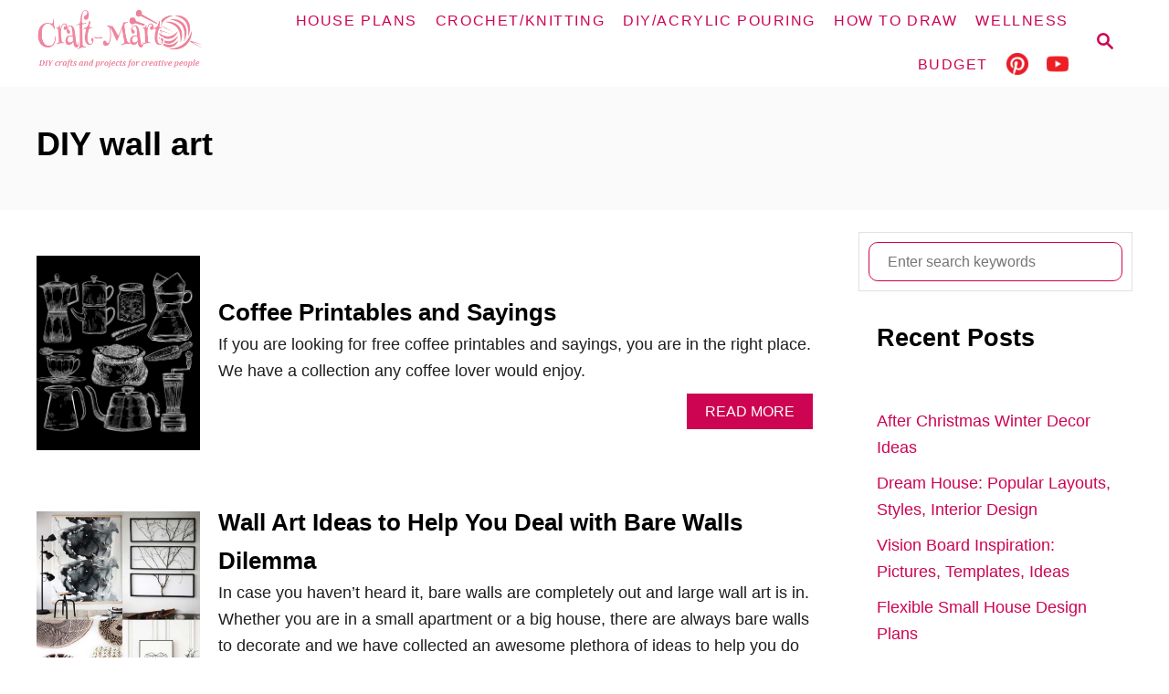

--- FILE ---
content_type: text/html; charset=UTF-8
request_url: https://craft-mart.com/tag/diy-wall-art/
body_size: 13575
content:
<!DOCTYPE html><html lang="en-US">
	<head>
				<meta charset="UTF-8">
		<meta name="viewport" content="width=device-width, initial-scale=1.0">
		<meta http-equiv="X-UA-Compatible" content="ie=edge">
		<meta name='robots' content='index, follow, max-image-preview:large, max-snippet:-1, max-video-preview:-1' />
	<style>img:is([sizes="auto" i], [sizes^="auto," i]) { contain-intrinsic-size: 3000px 1500px }</style>
	
	<!-- This site is optimized with the Yoast SEO plugin v26.7 - https://yoast.com/wordpress/plugins/seo/ -->
	<title>DIY wall art Archives - Craft-Mart</title>
	<link rel="canonical" href="https://craft-mart.com/tag/diy-wall-art/" />
	<meta property="og:locale" content="en_US" />
	<meta property="og:type" content="article" />
	<meta property="og:title" content="DIY wall art Archives - Craft-Mart" />
	<meta property="og:url" content="https://craft-mart.com/tag/diy-wall-art/" />
	<meta property="og:site_name" content="Craft-Mart" />
	<meta name="twitter:card" content="summary_large_image" />
	<script type="application/ld+json" class="yoast-schema-graph">{"@context":"https://schema.org","@graph":[{"@type":"CollectionPage","@id":"https://craft-mart.com/tag/diy-wall-art/","url":"https://craft-mart.com/tag/diy-wall-art/","name":"DIY wall art Archives - Craft-Mart","isPartOf":{"@id":"https://craft-mart.com/#website"},"primaryImageOfPage":{"@id":"https://craft-mart.com/tag/diy-wall-art/#primaryimage"},"image":{"@id":"https://craft-mart.com/tag/diy-wall-art/#primaryimage"},"thumbnailUrl":"https://craft-mart.com/wp-content/uploads/2023/02/FI_274_COFFEE_PRINTABLES.jpg","breadcrumb":{"@id":"https://craft-mart.com/tag/diy-wall-art/#breadcrumb"},"inLanguage":"en-US"},{"@type":"ImageObject","inLanguage":"en-US","@id":"https://craft-mart.com/tag/diy-wall-art/#primaryimage","url":"https://craft-mart.com/wp-content/uploads/2023/02/FI_274_COFFEE_PRINTABLES.jpg","contentUrl":"https://craft-mart.com/wp-content/uploads/2023/02/FI_274_COFFEE_PRINTABLES.jpg","width":1000,"height":1192,"caption":"coffee printables and sayings"},{"@type":"BreadcrumbList","@id":"https://craft-mart.com/tag/diy-wall-art/#breadcrumb","itemListElement":[{"@type":"ListItem","position":1,"name":"Home","item":"https://craft-mart.com/"},{"@type":"ListItem","position":2,"name":"DIY wall art"}]},{"@type":"WebSite","@id":"https://craft-mart.com/#website","url":"https://craft-mart.com/","name":"Craft-Mart","description":"diy crafts and projects for creative people","potentialAction":[{"@type":"SearchAction","target":{"@type":"EntryPoint","urlTemplate":"https://craft-mart.com/?s={search_term_string}"},"query-input":{"@type":"PropertyValueSpecification","valueRequired":true,"valueName":"search_term_string"}}],"inLanguage":"en-US"}]}</script>
	<!-- / Yoast SEO plugin. -->


<link rel='dns-prefetch' href='//scripts.mediavine.com' />
<link rel='dns-prefetch' href='//www.googletagmanager.com' />
<link rel="alternate" type="application/rss+xml" title="Craft-Mart &raquo; Feed" href="https://craft-mart.com/feed/" />
<link rel="alternate" type="application/rss+xml" title="Craft-Mart &raquo; Comments Feed" href="https://craft-mart.com/comments/feed/" />
<link rel="alternate" type="application/rss+xml" title="Craft-Mart &raquo; DIY wall art Tag Feed" href="https://craft-mart.com/tag/diy-wall-art/feed/" />
<style type="text/css" id="mv-trellis-custom-css">:root{--mv-trellis-color-link:var(--mv-trellis-color-primary);--mv-trellis-color-link-hover:var(--mv-trellis-color-secondary);--mv-trellis-font-body:system,BlinkMacSystemFont,-apple-system,".SFNSText-Regular","San Francisco","Roboto","Segoe UI","Helvetica Neue","Lucida Grande",sans-serif;--mv-trellis-font-heading:system,BlinkMacSystemFont,-apple-system,".SFNSText-Regular","San Francisco","Roboto","Segoe UI","Helvetica Neue","Lucida Grande",sans-serif;--mv-trellis-font-size-ex-sm:0.750375rem;--mv-trellis-font-size-sm:0.984375rem;--mv-trellis-font-size:1.125rem;--mv-trellis-font-size-lg:1.265625rem;--mv-trellis-color-primary:#Cd0451;--mv-trellis-color-secondary:#F72f7c;--mv-trellis-max-logo-size:75px;--mv-trellis-gutter-small:10px;--mv-trellis-gutter:20px;--mv-trellis-gutter-double:40px;--mv-trellis-gutter-large:50px;--mv-trellis-color-background-accent:#fafafa;--mv-trellis-h1-font-color:#000000;--mv-trellis-h1-font-size:2.25rem;}</style><link rel='stylesheet' id='wp-block-library-css' href='https://craft-mart.com/wp-includes/css/dist/block-library/style.min.css?ver=6.8.3' type='text/css' media='all' />
<style id='classic-theme-styles-inline-css' type='text/css'>
/*! This file is auto-generated */
.wp-block-button__link{color:#fff;background-color:#32373c;border-radius:9999px;box-shadow:none;text-decoration:none;padding:calc(.667em + 2px) calc(1.333em + 2px);font-size:1.125em}.wp-block-file__button{background:#32373c;color:#fff;text-decoration:none}
</style>
<style id='social-pug-action-button-style-inline-css' type='text/css'>
.dpsp-action-buttons{align-items:stretch!important;display:flex;flex-wrap:wrap;gap:var(--wp--style--block-gap,.5em)}.dpsp-action-button__link{align-items:center;display:inline-flex!important;flex-wrap:wrap;gap:.5em;justify-content:center;text-decoration:none}.dpsp-action-button{margin-block-start:0!important}.dpsp-action-button__icon svg{height:100%;width:100%;fill:currentColor;display:block;overflow:visible}.dpsp-action-button__icon{align-items:center;display:inline-flex!important;flex-shrink:0;flex:0 0 auto;height:32px;justify-content:center;line-height:1;transform:scale(75%);vertical-align:middle;width:32px}.dpsp-action-button__label{word-break:normal!important}.dpsp-action-button.is-style-outline .wp-block-button__link{background:#0000 none;border:1px solid;color:currentColor;padding:calc(1rem - 1px) calc(2.25rem - 1px)}.dpsp-action-button.wp-block-button__width-33{width:calc(33.33333% - var(--wp--style--block-gap, .5em)*2/3)}.dpsp-action-button.wp-block-button__width-66{width:calc(66% - var(--wp--style--block-gap, .5em)*.5)}.dpsp-action-button.wp-block-button__width-100,.dpsp-action-button.wp-block-button__width-100 a{width:100%!important}@media screen and (max-width:480px){.dpsp-action-button.wp-block-button__mobile-width-25{flex-basis:auto!important;width:calc(25% - var(--wp--style--block-gap, .5em)*2/4)!important}.dpsp-action-button.wp-block-button__mobile-width-33{flex-basis:auto!important;width:calc(33.33333% - var(--wp--style--block-gap, .5em)*2/3)!important}.dpsp-action-button.wp-block-button__mobile-width-50{flex-basis:auto!important;width:calc(50% - var(--wp--style--block-gap, .5em)*2/2)!important}.dpsp-action-button.wp-block-button__mobile-width-66{flex-basis:auto!important;width:calc(66% - var(--wp--style--block-gap, .5em)*.5)!important}.dpsp-action-button.wp-block-button__mobile-width-75{flex-basis:auto!important;width:calc(75% - var(--wp--style--block-gap, .5em)*.5)!important}:not(.block-editor__container *) .dpsp-action-button.wp-block-button__mobile-width-100{width:100%!important}}.feast-plugin .entry-content .dpsp-action-button__link.has-background{margin:0!important;padding:calc(.667em + 2px) calc(1.333em + 2px)!important}.wp-theme-kadence .content-wrap .entry-content .dpsp-action-button__link.has-background{padding:.4em 1em!important}

</style>
<style id='global-styles-inline-css' type='text/css'>
:root{--wp--preset--aspect-ratio--square: 1;--wp--preset--aspect-ratio--4-3: 4/3;--wp--preset--aspect-ratio--3-4: 3/4;--wp--preset--aspect-ratio--3-2: 3/2;--wp--preset--aspect-ratio--2-3: 2/3;--wp--preset--aspect-ratio--16-9: 16/9;--wp--preset--aspect-ratio--9-16: 9/16;--wp--preset--color--black: #000000;--wp--preset--color--cyan-bluish-gray: #abb8c3;--wp--preset--color--white: #ffffff;--wp--preset--color--pale-pink: #f78da7;--wp--preset--color--vivid-red: #cf2e2e;--wp--preset--color--luminous-vivid-orange: #ff6900;--wp--preset--color--luminous-vivid-amber: #fcb900;--wp--preset--color--light-green-cyan: #7bdcb5;--wp--preset--color--vivid-green-cyan: #00d084;--wp--preset--color--pale-cyan-blue: #8ed1fc;--wp--preset--color--vivid-cyan-blue: #0693e3;--wp--preset--color--vivid-purple: #9b51e0;--wp--preset--gradient--vivid-cyan-blue-to-vivid-purple: linear-gradient(135deg,rgba(6,147,227,1) 0%,rgb(155,81,224) 100%);--wp--preset--gradient--light-green-cyan-to-vivid-green-cyan: linear-gradient(135deg,rgb(122,220,180) 0%,rgb(0,208,130) 100%);--wp--preset--gradient--luminous-vivid-amber-to-luminous-vivid-orange: linear-gradient(135deg,rgba(252,185,0,1) 0%,rgba(255,105,0,1) 100%);--wp--preset--gradient--luminous-vivid-orange-to-vivid-red: linear-gradient(135deg,rgba(255,105,0,1) 0%,rgb(207,46,46) 100%);--wp--preset--gradient--very-light-gray-to-cyan-bluish-gray: linear-gradient(135deg,rgb(238,238,238) 0%,rgb(169,184,195) 100%);--wp--preset--gradient--cool-to-warm-spectrum: linear-gradient(135deg,rgb(74,234,220) 0%,rgb(151,120,209) 20%,rgb(207,42,186) 40%,rgb(238,44,130) 60%,rgb(251,105,98) 80%,rgb(254,248,76) 100%);--wp--preset--gradient--blush-light-purple: linear-gradient(135deg,rgb(255,206,236) 0%,rgb(152,150,240) 100%);--wp--preset--gradient--blush-bordeaux: linear-gradient(135deg,rgb(254,205,165) 0%,rgb(254,45,45) 50%,rgb(107,0,62) 100%);--wp--preset--gradient--luminous-dusk: linear-gradient(135deg,rgb(255,203,112) 0%,rgb(199,81,192) 50%,rgb(65,88,208) 100%);--wp--preset--gradient--pale-ocean: linear-gradient(135deg,rgb(255,245,203) 0%,rgb(182,227,212) 50%,rgb(51,167,181) 100%);--wp--preset--gradient--electric-grass: linear-gradient(135deg,rgb(202,248,128) 0%,rgb(113,206,126) 100%);--wp--preset--gradient--midnight: linear-gradient(135deg,rgb(2,3,129) 0%,rgb(40,116,252) 100%);--wp--preset--font-size--small: 13px;--wp--preset--font-size--medium: 20px;--wp--preset--font-size--large: 36px;--wp--preset--font-size--x-large: 42px;--wp--preset--spacing--20: 0.44rem;--wp--preset--spacing--30: 0.67rem;--wp--preset--spacing--40: 1rem;--wp--preset--spacing--50: 1.5rem;--wp--preset--spacing--60: 2.25rem;--wp--preset--spacing--70: 3.38rem;--wp--preset--spacing--80: 5.06rem;--wp--preset--shadow--natural: 6px 6px 9px rgba(0, 0, 0, 0.2);--wp--preset--shadow--deep: 12px 12px 50px rgba(0, 0, 0, 0.4);--wp--preset--shadow--sharp: 6px 6px 0px rgba(0, 0, 0, 0.2);--wp--preset--shadow--outlined: 6px 6px 0px -3px rgba(255, 255, 255, 1), 6px 6px rgba(0, 0, 0, 1);--wp--preset--shadow--crisp: 6px 6px 0px rgba(0, 0, 0, 1);}:where(.is-layout-flex){gap: 0.5em;}:where(.is-layout-grid){gap: 0.5em;}body .is-layout-flex{display: flex;}.is-layout-flex{flex-wrap: wrap;align-items: center;}.is-layout-flex > :is(*, div){margin: 0;}body .is-layout-grid{display: grid;}.is-layout-grid > :is(*, div){margin: 0;}:where(.wp-block-columns.is-layout-flex){gap: 2em;}:where(.wp-block-columns.is-layout-grid){gap: 2em;}:where(.wp-block-post-template.is-layout-flex){gap: 1.25em;}:where(.wp-block-post-template.is-layout-grid){gap: 1.25em;}.has-black-color{color: var(--wp--preset--color--black) !important;}.has-cyan-bluish-gray-color{color: var(--wp--preset--color--cyan-bluish-gray) !important;}.has-white-color{color: var(--wp--preset--color--white) !important;}.has-pale-pink-color{color: var(--wp--preset--color--pale-pink) !important;}.has-vivid-red-color{color: var(--wp--preset--color--vivid-red) !important;}.has-luminous-vivid-orange-color{color: var(--wp--preset--color--luminous-vivid-orange) !important;}.has-luminous-vivid-amber-color{color: var(--wp--preset--color--luminous-vivid-amber) !important;}.has-light-green-cyan-color{color: var(--wp--preset--color--light-green-cyan) !important;}.has-vivid-green-cyan-color{color: var(--wp--preset--color--vivid-green-cyan) !important;}.has-pale-cyan-blue-color{color: var(--wp--preset--color--pale-cyan-blue) !important;}.has-vivid-cyan-blue-color{color: var(--wp--preset--color--vivid-cyan-blue) !important;}.has-vivid-purple-color{color: var(--wp--preset--color--vivid-purple) !important;}.has-black-background-color{background-color: var(--wp--preset--color--black) !important;}.has-cyan-bluish-gray-background-color{background-color: var(--wp--preset--color--cyan-bluish-gray) !important;}.has-white-background-color{background-color: var(--wp--preset--color--white) !important;}.has-pale-pink-background-color{background-color: var(--wp--preset--color--pale-pink) !important;}.has-vivid-red-background-color{background-color: var(--wp--preset--color--vivid-red) !important;}.has-luminous-vivid-orange-background-color{background-color: var(--wp--preset--color--luminous-vivid-orange) !important;}.has-luminous-vivid-amber-background-color{background-color: var(--wp--preset--color--luminous-vivid-amber) !important;}.has-light-green-cyan-background-color{background-color: var(--wp--preset--color--light-green-cyan) !important;}.has-vivid-green-cyan-background-color{background-color: var(--wp--preset--color--vivid-green-cyan) !important;}.has-pale-cyan-blue-background-color{background-color: var(--wp--preset--color--pale-cyan-blue) !important;}.has-vivid-cyan-blue-background-color{background-color: var(--wp--preset--color--vivid-cyan-blue) !important;}.has-vivid-purple-background-color{background-color: var(--wp--preset--color--vivid-purple) !important;}.has-black-border-color{border-color: var(--wp--preset--color--black) !important;}.has-cyan-bluish-gray-border-color{border-color: var(--wp--preset--color--cyan-bluish-gray) !important;}.has-white-border-color{border-color: var(--wp--preset--color--white) !important;}.has-pale-pink-border-color{border-color: var(--wp--preset--color--pale-pink) !important;}.has-vivid-red-border-color{border-color: var(--wp--preset--color--vivid-red) !important;}.has-luminous-vivid-orange-border-color{border-color: var(--wp--preset--color--luminous-vivid-orange) !important;}.has-luminous-vivid-amber-border-color{border-color: var(--wp--preset--color--luminous-vivid-amber) !important;}.has-light-green-cyan-border-color{border-color: var(--wp--preset--color--light-green-cyan) !important;}.has-vivid-green-cyan-border-color{border-color: var(--wp--preset--color--vivid-green-cyan) !important;}.has-pale-cyan-blue-border-color{border-color: var(--wp--preset--color--pale-cyan-blue) !important;}.has-vivid-cyan-blue-border-color{border-color: var(--wp--preset--color--vivid-cyan-blue) !important;}.has-vivid-purple-border-color{border-color: var(--wp--preset--color--vivid-purple) !important;}.has-vivid-cyan-blue-to-vivid-purple-gradient-background{background: var(--wp--preset--gradient--vivid-cyan-blue-to-vivid-purple) !important;}.has-light-green-cyan-to-vivid-green-cyan-gradient-background{background: var(--wp--preset--gradient--light-green-cyan-to-vivid-green-cyan) !important;}.has-luminous-vivid-amber-to-luminous-vivid-orange-gradient-background{background: var(--wp--preset--gradient--luminous-vivid-amber-to-luminous-vivid-orange) !important;}.has-luminous-vivid-orange-to-vivid-red-gradient-background{background: var(--wp--preset--gradient--luminous-vivid-orange-to-vivid-red) !important;}.has-very-light-gray-to-cyan-bluish-gray-gradient-background{background: var(--wp--preset--gradient--very-light-gray-to-cyan-bluish-gray) !important;}.has-cool-to-warm-spectrum-gradient-background{background: var(--wp--preset--gradient--cool-to-warm-spectrum) !important;}.has-blush-light-purple-gradient-background{background: var(--wp--preset--gradient--blush-light-purple) !important;}.has-blush-bordeaux-gradient-background{background: var(--wp--preset--gradient--blush-bordeaux) !important;}.has-luminous-dusk-gradient-background{background: var(--wp--preset--gradient--luminous-dusk) !important;}.has-pale-ocean-gradient-background{background: var(--wp--preset--gradient--pale-ocean) !important;}.has-electric-grass-gradient-background{background: var(--wp--preset--gradient--electric-grass) !important;}.has-midnight-gradient-background{background: var(--wp--preset--gradient--midnight) !important;}.has-small-font-size{font-size: var(--wp--preset--font-size--small) !important;}.has-medium-font-size{font-size: var(--wp--preset--font-size--medium) !important;}.has-large-font-size{font-size: var(--wp--preset--font-size--large) !important;}.has-x-large-font-size{font-size: var(--wp--preset--font-size--x-large) !important;}
:where(.wp-block-post-template.is-layout-flex){gap: 1.25em;}:where(.wp-block-post-template.is-layout-grid){gap: 1.25em;}
:where(.wp-block-columns.is-layout-flex){gap: 2em;}:where(.wp-block-columns.is-layout-grid){gap: 2em;}
:root :where(.wp-block-pullquote){font-size: 1.5em;line-height: 1.6;}
</style>
<link rel='stylesheet' id='menu-image-css' href='https://craft-mart.com/wp-content/plugins/menu-image/includes/css/menu-image.css?ver=3.13' type='text/css' media='all' />
<link rel='stylesheet' id='dashicons-css' href='https://craft-mart.com/wp-includes/css/dashicons.min.css?ver=6.8.3' type='text/css' media='all' />
<link rel='stylesheet' id='dpsp-frontend-style-pro-css' href='https://craft-mart.com/wp-content/plugins/social-pug/assets/dist/style-frontend-pro.css?ver=2.28.0' type='text/css' media='all' />
<style id='dpsp-frontend-style-pro-inline-css' type='text/css'>

				@media screen and ( max-width : 720px ) {
					.dpsp-content-wrapper.dpsp-hide-on-mobile,
					.dpsp-share-text.dpsp-hide-on-mobile {
						display: none;
					}
					.dpsp-has-spacing .dpsp-networks-btns-wrapper li {
						margin:0 2% 10px 0;
					}
					.dpsp-network-btn.dpsp-has-label:not(.dpsp-has-count) {
						max-height: 40px;
						padding: 0;
						justify-content: center;
					}
					.dpsp-content-wrapper.dpsp-size-small .dpsp-network-btn.dpsp-has-label:not(.dpsp-has-count){
						max-height: 32px;
					}
					.dpsp-content-wrapper.dpsp-size-large .dpsp-network-btn.dpsp-has-label:not(.dpsp-has-count){
						max-height: 46px;
					}
				}
			
@media only screen and (max-width:600px) {.hide-featured-image-on-mobile #content .article-featured-img img{display: none;}}
</style>
<link rel='stylesheet' id='mv-trellis-css' href='https://craft-mart.com/wp-content/themes/mediavine-trellis/assets/dist/main.0.18.1.css?ver=0.18.1' type='text/css' media='all' />
				<script id="mv-trellis-localModel" data-cfasync="false">
					window.$adManagementConfig = window.$adManagementConfig || {};
					window.$adManagementConfig.web = window.$adManagementConfig.web || {};
					window.$adManagementConfig.web.localModel = {"optimize_mobile_pagespeed":true,"optimize_desktop_pagespeed":true,"content_selector":".mvt-content","footer_selector":"footer.footer","content_selector_mobile":".mvt-content","comments_selector":"","sidebar_atf_selector":".sidebar-primary .widget-container:nth-last-child(3)","sidebar_atf_position":"afterend","sidebar_btf_selector":".mv-sticky-slot","sidebar_btf_position":"beforeend","content_stop_selector":"","sidebar_btf_stop_selector":"footer.footer","custom_css":"","ad_box":true,"sidebar_minimum_width":"1135","native_html_templates":{"feed":"<aside class=\"mv-trellis-native-ad-feed\"><div class=\"native-ad-image\" style=\"min-height:300px;min-width:300px;\"><div style=\"display: none;\" data-native-size=\"[300, 250]\" data-native-type=\"video\"><\/div><div style=\"width:300px;height:300px;\" data-native-size=\"[300,300]\" data-native-type=\"image\"><\/div><\/div><div class=\"native-content\"><img class=\"native-icon\" data-native-type=\"icon\" style=\"max-height: 50px; width: auto;\"><h2 data-native-len=\"80\" data-native-d-len=\"120\" data-native-type=\"title\"><\/h2><div data-native-len=\"140\" data-native-d-len=\"340\" data-native-type=\"body\"><\/div><div class=\"cta-container\"><div data-native-type=\"sponsoredBy\"><\/div><a rel=\"nonopener sponsor\" data-native-type=\"clickUrl\" class=\"button article-read-more\"><span data-native-type=\"cta\"><\/span><\/a><\/div><\/div><\/aside>","content":"<aside class=\"mv-trellis-native-ad-content\"><div class=\"native-ad-image\"><div style=\"display: none;\" data-native-size=\"[300, 250]\" data-native-type=\"video\"><\/div><div data-native-size=\"[300,300]\" data-native-type=\"image\"><\/div><\/div><div class=\"native-content\"><img class=\"native-icon\" data-native-type=\"icon\" style=\"max-height: 50px; width: auto;\"><h2 data-native-len=\"80\" data-native-d-len=\"120\" data-native-type=\"title\"><\/h2><div data-native-len=\"140\" data-native-d-len=\"340\" data-native-type=\"body\"><\/div><div class=\"cta-container\"><div data-native-type=\"sponsoredBy\"><\/div><a data-native-type=\"clickUrl\" class=\"button article-read-more\"><span data-native-type=\"cta\"><\/span><\/a><\/div><\/div><\/aside>","sidebar":"<aside class=\"mv-trellis-native-ad-sidebar\"><div class=\"native-ad-image\"><div style=\"display: none;\" data-native-size=\"[300, 250]\" data-native-type=\"video\"><\/div><div data-native-size=\"[300,300]\" data-native-type=\"image\"><\/div><\/div><img class=\"native-icon\" data-native-type=\"icon\" style=\"max-height: 50px; width: auto;\"><h3 data-native-len=\"80\"><a rel=\"nonopener sponsor\" data-native-type=\"title\"><\/a><\/h3><div data-native-len=\"140\" data-native-d-len=\"340\" data-native-type=\"body\"><\/div><div data-native-type=\"sponsoredBy\"><\/div><a data-native-type=\"clickUrl\" class=\"button article-read-more\"><span data-native-type=\"cta\"><\/span><\/a><\/aside>","sticky_sidebar":"<aside class=\"mv-trellis-native-ad-sticky-sidebar\"><div class=\"native-ad-image\"><div style=\"display: none;\" data-native-size=\"[300, 250]\" data-native-type=\"video\"><\/div><div data-native-size=\"[300,300]\" data-native-type=\"image\"><\/div><\/div><img class=\"native-icon\" data-native-type=\"icon\" style=\"max-height: 50px; width: auto;\"><h3 data-native-len=\"80\" data-native-type=\"title\"><\/h3><div data-native-len=\"140\" data-native-d-len=\"340\" data-native-type=\"body\"><\/div><div data-native-type=\"sponsoredBy\"><\/div><a data-native-type=\"clickUrl\" class=\"button article-read-more\"><span data-native-type=\"cta\"><\/span><\/a><\/aside>","adhesion":"<aside class=\"mv-trellis-native-ad-adhesion\"><div data-native-size=\"[100,100]\" data-native-type=\"image\"><\/div><div class=\"native-content\"><img class=\"native-icon\" data-native-type=\"icon\" style=\"max-height: 50px; width: auto;\"><div data-native-type=\"sponsoredBy\"><\/div><h6 data-native-len=\"80\" data-native-d-len=\"120\" data-native-type=\"title\"><\/h6><\/div><div class=\"cta-container\"><a class=\"button article-read-more\" data-native-type=\"clickUrl\"><span data-native-type=\"cta\"><\/span><\/a><\/div><\/aside>"}};
				</script>
			<script type="text/javascript" async="async" fetchpriority="high" data-noptimize="1" data-cfasync="false" src="https://scripts.mediavine.com/tags/craft-mart.js?ver=6.8.3" id="mv-script-wrapper-js"></script>
<script type="text/javascript" src="https://craft-mart.com/wp-includes/js/jquery/jquery.min.js?ver=3.7.1" id="jquery-core-js"></script>
<script type="text/javascript" src="https://craft-mart.com/wp-includes/js/jquery/jquery-migrate.min.js?ver=3.4.1" id="jquery-migrate-js"></script>
<script type="text/javascript" id="ga/js-js" class="mv-trellis-script" src="https://www.googletagmanager.com/gtag/js?id=UA-2942990-2" defer data-noptimize data-handle="ga/js"></script>
<script type="text/javascript" id="mv-trellis-images/intersection-observer-js" class="mv-trellis-script" src="https://craft-mart.com/wp-content/plugins/mediavine-trellis-images/assets/dist/IO.0.7.1.js?ver=0.7.1" defer data-noptimize data-handle="mv-trellis-images/intersection-observer"></script>
<script type="text/javascript" id="mv-trellis-images/webp-check-js" class="mv-trellis-script" src="https://craft-mart.com/wp-content/mvt-js/1/6a76c27036f54bb48ed9bc3294c5d172.min.js" defer data-noptimize data-handle="mv-trellis-images/webp-check"></script>
<link rel="https://api.w.org/" href="https://craft-mart.com/wp-json/" /><link rel="alternate" title="JSON" type="application/json" href="https://craft-mart.com/wp-json/wp/v2/tags/139" /><link rel="EditURI" type="application/rsd+xml" title="RSD" href="https://craft-mart.com/xmlrpc.php?rsd" />
<meta name="generator" content="WordPress 6.8.3" />
		<style>
			:root {
				--mv-create-radius: 0;
			}
		</style>
	<meta name="hubbub-info" description="Hubbub Pro 2.28.0"><style type="text/css" id="mv-trellis-native-ads-css">:root{--mv-trellis-color-native-ad-background: var(--mv-trellis-color-background-accent,#fafafa);}[class*="mv-trellis-native-ad"]{display:flex;flex-direction:column;text-align:center;align-items:center;padding:10px;margin:15px 0;border-top:1px solid #eee;border-bottom:1px solid #eee;background-color:var(--mv-trellis-color-native-ad-background,#fafafa)}[class*="mv-trellis-native-ad"] [data-native-type="image"]{background-repeat:no-repeat;background-size:cover;background-position:center center;}[class*="mv-trellis-native-ad"] [data-native-type="sponsoredBy"]{font-size:0.875rem;text-decoration:none;transition:color .3s ease-in-out,background-color .3s ease-in-out;}[class*="mv-trellis-native-ad"] [data-native-type="title"]{line-height:1;margin:10px 0;max-width:100%;text-decoration:none;transition:color .3s ease-in-out,background-color .3s ease-in-out;}[class*="mv-trellis-native-ad"] [data-native-type="title"],[class*="mv-trellis-native-ad"] [data-native-type="sponsoredBy"]{color:var(--mv-trellis-color-link)}[class*="mv-trellis-native-ad"] [data-native-type="title"]:hover,[class*="mv-trellis-native-ad"] [data-native-type="sponsoredBy"]:hover{color:var(--mv-trellis-color-link-hover)}[class*="mv-trellis-native-ad"] [data-native-type="body"]{max-width:100%;}[class*="mv-trellis-native-ad"] .article-read-more{display:inline-block;font-size:0.875rem;line-height:1.25;margin-left:0px;margin-top:10px;padding:10px 20px;text-align:right;text-decoration:none;text-transform:uppercase;}@media only screen and (min-width:600px){.mv-trellis-native-ad-feed,.mv-trellis-native-ad-content{flex-direction:row;padding:0;text-align:left;}.mv-trellis-native-ad-feed .native-content,.mv-trellis-native-ad-content{padding:10px}}.mv-trellis-native-ad-feed [data-native-type="image"]{max-width:100%;height:auto;}.mv-trellis-native-ad-feed .cta-container,.mv-trellis-native-ad-content .cta-container{display:flex;flex-direction:column;align-items:center;}@media only screen and (min-width:600px){.mv-trellis-native-ad-feed .cta-container,.mv-trellis-native-ad-content .cta-container{flex-direction:row;align-items: flex-end;justify-content:space-between;}}@media only screen and (min-width:600px){.mv-trellis-native-ad-content{padding:0;}.mv-trellis-native-ad-content .native-content{max-width:calc(100% - 300px);padding:15px;}}.mv-trellis-native-ad-content [data-native-type="image"]{height:300px;max-width:100%;width:300px;}.mv-trellis-native-ad-sticky-sidebar,.mv-trellis-native-ad-sidebar{font-size:var(--mv-trellis-font-size-sm,0.875rem);margin:20px 0;max-width:300px;padding:0 0 var(--mv-trellis-gutter,20px);}.mv-trellis-native-ad-sticky-sidebar [data-native-type="image"],.mv-trellis-native-ad-sticky-sidebar [data-native-type="image"]{height:300px;margin:0 auto;max-width:100%;width:300px;}.mv-trellis-native-ad-sticky-sidebar [data-native-type="body"]{padding:0 var(--mv-trellis-gutter,20px);}.mv-trellis-native-ad-sticky-sidebar [data-native-type="sponsoredBy"],.mv-trellis-native-ad-sticky-sidebar [data-native-type="sponsoredBy"]{display:inline-block}.mv-trellis-native-ad-sticky-sidebar h3,.mv-trellis-native-ad-sidebar h3 [data-native-type="title"]{margin:15px auto;width:300px;}.mv-trellis-native-ad-adhesion{background-color:transparent;flex-direction:row;height:90px;margin:0;padding:0 20px;}.mv-trellis-native-ad-adhesion [data-native-type="image"]{height:120px;margin:0 auto;max-width:100%;transform:translateY(-20px);width:120px;}.mv-trellis-native-ad-adhesion [data-native-type="sponsoredBy"],.mv-trellis-native-ad-adhesion  .article-read-more{font-size:0.75rem;}.mv-trellis-native-ad-adhesion [data-native-type="title"]{font-size:1rem;}.mv-trellis-native-ad-adhesion .native-content{display:flex;flex-direction:column;justify-content:center;padding:0 10px;text-align:left;}.mv-trellis-native-ad-adhesion .cta-container{display:flex;align-items:center;}</style>			<meta name="theme-color" content="#243746"/>
			<link rel="manifest" href="https://craft-mart.com/manifest">
				<meta name='ir-site-verification-token' />
<script>
/**
* Function that captures a click on an outbound link in Analytics.
*/
var captureOutboundLink = function(url) {
   ga('send', 'event', 'outbound', 'click', url, {
     'transport': 'beacon',
     'hitCallback': function(){document.location = url;}
   });
}
</script>
<meta name="p:domain_verify" content="c4ecd64961b628afceaf6030ec3740eb" />

<meta name="google-site-verification" content="lsooM_uT_fqBPtCASeankfwWNROXN-6EQtYMR42m_lw" />
<meta name="fo-verify" content="cf41fc0a-b323-43ba-b2b4-bdaeb84454e7">	</head>
	<body class="archive tag tag-diy-wall-art tag-139 wp-theme-mediavine-trellis mvt-no-js mediavine-trellis">
				<a href="#content" class="screen-reader-text">Skip to Content</a>

		<div class="before-content">
						<header class="header">
	<div class="wrapper wrapper-header">
				<div class="header-container">
			<button class="search-toggle">
	<span class="screen-reader-text">Search</span>
	<svg version="1.1" xmlns="http://www.w3.org/2000/svg" height="24" width="24" viewBox="0 0 12 12" class="magnifying-glass">
		<path d="M10.37 9.474L7.994 7.1l-.17-.1a3.45 3.45 0 0 0 .644-2.01A3.478 3.478 0 1 0 4.99 8.47c.75 0 1.442-.24 2.01-.648l.098.17 2.375 2.373c.19.188.543.142.79-.105s.293-.6.104-.79zm-5.38-2.27a2.21 2.21 0 1 1 2.21-2.21A2.21 2.21 0 0 1 4.99 7.21z"></path>
	</svg>
</button>
<div id="search-container">
	<form role="search" method="get" class="searchform" action="https://craft-mart.com/">
	<label>
		<span class="screen-reader-text">Search for:</span>
		<input type="search" class="search-field"
			placeholder="Enter search keywords"
			value="" name="s"
			title="Search for:" />
	</label>
	<input type="submit" class="search-submit" value="Search" />
</form>
	<button class="search-close">
		<span class="screen-reader-text">Close Search</span>
		&times;
	</button>
</div>
			<a href="https://craft-mart.com/" title="Craft-Mart" class="header-logo" data-wpel-link="internal"><picture><source srcset="https://craft-mart.com/wp-content/uploads/2021/08/craft-mart-logo-2017-2.png.png.webp, https://craft-mart.com/wp-content/uploads/2021/08/craft-mart-logo-2017-2.png.png.webp 348w, https://craft-mart.com/wp-content/uploads/2021/08/craft-mart-logo-2017-2.png-300x124.png.webp 300w, https://craft-mart.com/wp-content/uploads/2021/08/craft-mart-logo-2017-2.png-335x139.png.webp 335w" type="image/webp"><img src="https://craft-mart.com/wp-content/uploads/2021/08/craft-mart-logo-2017-2.png.png" srcset="https://craft-mart.com/wp-content/uploads/2021/08/craft-mart-logo-2017-2.png.png 348w, https://craft-mart.com/wp-content/uploads/2021/08/craft-mart-logo-2017-2.png-300x124.png 300w, https://craft-mart.com/wp-content/uploads/2021/08/craft-mart-logo-2017-2.png-335x139.png 335w" sizes="(max-width: 348px) 100vw, 348px" class="size-full size-ratio-full wp-image-10135 header-logo-img ggnoads" alt="Craft-Mart" data-pin-nopin="true" height="144" width="348"></picture></a>			<div class="nav">
	<div class="wrapper nav-wrapper">
						<button class="nav-toggle" aria-label="Menu"><svg xmlns="http://www.w3.org/2000/svg" viewBox="0 0 32 32" width="32px" height="32px">
	<path d="M4,10h24c1.104,0,2-0.896,2-2s-0.896-2-2-2H4C2.896,6,2,6.896,2,8S2.896,10,4,10z M28,14H4c-1.104,0-2,0.896-2,2  s0.896,2,2,2h24c1.104,0,2-0.896,2-2S29.104,14,28,14z M28,22H4c-1.104,0-2,0.896-2,2s0.896,2,2,2h24c1.104,0,2-0.896,2-2  S29.104,22,28,22z"></path>
</svg>
</button>
				<nav id="primary-nav" class="nav-container nav-closed"><ul id="menu-menu-1" class="nav-list"><li id="menu-item-14420" class="menu-item menu-item-type-taxonomy menu-item-object-category menu-item-has-children menu-item-14420"><a href="https://craft-mart.com/category/house-plans/" data-wpel-link="internal"><span>House plans</span><span class="toggle-sub-menu"><svg class="icon-arrow-down" width="6" height="4" viewBox="0 0 6 4" fill="none" xmlns="http://www.w3.org/2000/svg"><path fill-rule="evenodd" clip-rule="evenodd" d="M3 3.5L0 0L6 0L3 3.5Z" fill="#41A4A9"></path></svg></span></a>
<ul class="sub-menu">
	<li id="menu-item-14422" class="menu-item menu-item-type-taxonomy menu-item-object-category menu-item-14422"><a href="https://craft-mart.com/category/house-plans/barndominium/" data-wpel-link="internal">Barndominium</a></li>
	<li id="menu-item-14423" class="menu-item menu-item-type-taxonomy menu-item-object-category menu-item-14423"><a href="https://craft-mart.com/category/house-plans/mother-in-law-cottage/" data-wpel-link="internal">Mother-in-law cottage</a></li>
	<li id="menu-item-14421" class="menu-item menu-item-type-taxonomy menu-item-object-category menu-item-14421"><a href="https://craft-mart.com/category/house-plans/small-home-plans/" data-wpel-link="internal">Small home plans</a></li>
	<li id="menu-item-10107" class="menu-item menu-item-type-taxonomy menu-item-object-category menu-item-has-children menu-item-10107"><a href="https://craft-mart.com/category/lifestyle/tiny-houses/" data-wpel-link="internal">Tiny Houses<span class="toggle-sub-menu"><svg class="icon-arrow-down" width="6" height="4" viewBox="0 0 6 4" fill="none" xmlns="http://www.w3.org/2000/svg"><path fill-rule="evenodd" clip-rule="evenodd" d="M3 3.5L0 0L6 0L3 3.5Z" fill="#41A4A9"></path></svg></span></a>
	<ul class="sub-menu">
		<li id="menu-item-10109" class="menu-item menu-item-type-post_type menu-item-object-page menu-item-10109"><a href="https://craft-mart.com/tiny-homes-and-cabins-prefab-kits-plans/" data-wpel-link="internal">Prefab Tiny Homes and Plans</a></li>
		<li id="menu-item-10108" class="menu-item menu-item-type-post_type menu-item-object-page menu-item-10108"><a href="https://craft-mart.com/tiny-home-builders-directory/" data-wpel-link="internal">Tiny House Builders Directory</a></li>
		<li id="menu-item-10110" class="menu-item menu-item-type-post_type menu-item-object-page menu-item-10110"><a href="https://craft-mart.com/unique-tiny-and-small-house-plans/" data-wpel-link="internal">Small house plans</a></li>
	</ul>
</li>
</ul>
</li>
<li id="menu-item-3008" class="menu-item menu-item-type-taxonomy menu-item-object-category menu-item-has-children menu-item-3008"><a href="https://craft-mart.com/category/knitting-crocheting/" data-wpel-link="internal"><span>Crochet/Knitting</span><span class="toggle-sub-menu"><svg class="icon-arrow-down" width="6" height="4" viewBox="0 0 6 4" fill="none" xmlns="http://www.w3.org/2000/svg"><path fill-rule="evenodd" clip-rule="evenodd" d="M3 3.5L0 0L6 0L3 3.5Z" fill="#41A4A9"></path></svg></span></a>
<ul class="sub-menu">
	<li id="menu-item-13028" class="menu-item menu-item-type-post_type menu-item-object-post menu-item-13028"><a href="https://craft-mart.com/knitting-crocheting/crochet/crochet-blanket-sizes-chart/" data-wpel-link="internal">Crochet Blanket Sizes Chart</a></li>
	<li id="menu-item-10105" class="menu-item menu-item-type-taxonomy menu-item-object-category menu-item-10105"><a href="https://craft-mart.com/category/knitting-crocheting/crochet/" data-wpel-link="internal">Crochet Tutorials</a></li>
	<li id="menu-item-10515" class="menu-item menu-item-type-post_type menu-item-object-page menu-item-10515"><a href="https://craft-mart.com/crochet-hook-conversion-chart/" data-wpel-link="internal">Conversion chart for crochet hooks</a></li>
	<li id="menu-item-10106" class="menu-item menu-item-type-taxonomy menu-item-object-category menu-item-10106"><a href="https://craft-mart.com/category/knitting-crocheting/knitting/" data-wpel-link="internal">Knitting Tutorials</a></li>
</ul>
</li>
<li id="menu-item-3003" class="menu-item menu-item-type-taxonomy menu-item-object-category menu-item-has-children menu-item-3003"><a href="https://craft-mart.com/category/diy-projects/" data-wpel-link="internal"><span>DIY/Acrylic Pouring</span><span class="toggle-sub-menu"><svg class="icon-arrow-down" width="6" height="4" viewBox="0 0 6 4" fill="none" xmlns="http://www.w3.org/2000/svg"><path fill-rule="evenodd" clip-rule="evenodd" d="M3 3.5L0 0L6 0L3 3.5Z" fill="#41A4A9"></path></svg></span></a>
<ul class="sub-menu">
	<li id="menu-item-10104" class="menu-item menu-item-type-taxonomy menu-item-object-category menu-item-10104"><a href="https://craft-mart.com/category/diy-projects/acrylic-pouring/" data-wpel-link="internal">Acrylic Pouring</a></li>
	<li id="menu-item-3011" class="menu-item menu-item-type-taxonomy menu-item-object-category menu-item-3011"><a href="https://craft-mart.com/category/lifestyle/home-decor/" data-wpel-link="internal">Home Decor</a></li>
</ul>
</li>
<li id="menu-item-8202" class="menu-item menu-item-type-taxonomy menu-item-object-category menu-item-8202"><a href="https://craft-mart.com/category/how-to-draw/" data-wpel-link="internal"><span>How to draw</span></a></li>
<li id="menu-item-3004" class="menu-item menu-item-type-taxonomy menu-item-object-category menu-item-has-children menu-item-3004"><a href="https://craft-mart.com/category/wellness/" data-wpel-link="internal"><span>Wellness</span><span class="toggle-sub-menu"><svg class="icon-arrow-down" width="6" height="4" viewBox="0 0 6 4" fill="none" xmlns="http://www.w3.org/2000/svg"><path fill-rule="evenodd" clip-rule="evenodd" d="M3 3.5L0 0L6 0L3 3.5Z" fill="#41A4A9"></path></svg></span></a>
<ul class="sub-menu">
	<li id="menu-item-10112" class="menu-item menu-item-type-taxonomy menu-item-object-category menu-item-10112"><a href="https://craft-mart.com/category/meal-prep-ideas/" data-wpel-link="internal">Meal Prep Ideas</a></li>
	<li id="menu-item-3006" class="menu-item menu-item-type-taxonomy menu-item-object-category menu-item-3006"><a href="https://craft-mart.com/category/healthy-food/" data-wpel-link="internal">Healthy Food</a></li>
	<li id="menu-item-3005" class="menu-item menu-item-type-taxonomy menu-item-object-category menu-item-3005"><a href="https://craft-mart.com/category/natural-home/" data-wpel-link="internal">Natural Home</a></li>
</ul>
</li>
<li id="menu-item-3009" class="menu-item menu-item-type-taxonomy menu-item-object-category menu-item-has-children menu-item-3009"><a href="https://craft-mart.com/category/budget/" data-wpel-link="internal"><span>Budget</span><span class="toggle-sub-menu"><svg class="icon-arrow-down" width="6" height="4" viewBox="0 0 6 4" fill="none" xmlns="http://www.w3.org/2000/svg"><path fill-rule="evenodd" clip-rule="evenodd" d="M3 3.5L0 0L6 0L3 3.5Z" fill="#41A4A9"></path></svg></span></a>
<ul class="sub-menu">
	<li id="menu-item-10111" class="menu-item menu-item-type-taxonomy menu-item-object-category menu-item-10111"><a href="https://craft-mart.com/category/budget/make-money-online/" data-wpel-link="internal">Make Money Online</a></li>
	<li id="menu-item-3007" class="menu-item menu-item-type-taxonomy menu-item-object-category menu-item-3007"><a href="https://craft-mart.com/category/unusual-gifts/" data-wpel-link="internal">Fun Gifts</a></li>
</ul>
</li>
<li id="menu-item-10250" class="menu-item menu-item-type-custom menu-item-object-custom menu-item-10250"><a href="https://www.pinterest.com/craftmartpins" class="menu-image-title-hide menu-image-not-hovered" data-wpel-link="external" target="_blank" rel="nofollow external noopener noreferrer"><span class="menu-image-title-hide menu-image-title"><span>Pinterest</span></span><img width="24" height="24" src="https://craft-mart.com/wp-content/uploads/2022/08/5296503_inspiration_pin_pinned_pinterest_social-network_icon-24x24-1.png" class="menu-image menu-image-title-hide" alt="Craft-Mart Pinterest" decoding="async" /></a></li>
<li id="menu-item-10251" class="menu-item menu-item-type-custom menu-item-object-custom menu-item-10251"><a href="https://www.youtube.com/channel/UCLF7me2sHQ53h2cz98s8CsA" class="menu-image-title-hide menu-image-not-hovered" data-wpel-link="external" target="_blank" rel="nofollow external noopener noreferrer"><span class="menu-image-title-hide menu-image-title"><span>Youtube</span></span><img width="24" height="24" src="https://craft-mart.com/wp-content/uploads/2022/08/5296521_play_video_vlog_youtube_youtube-logo_icon-24x24-1.png" class="menu-image menu-image-title-hide" alt="Craft-Mart Youtube" decoding="async" /></a></li>
</ul></nav>	</div>
</div>
		</div>
			</div>
</header>
					</div>
		
	<!-- Main Content Section -->
	<div class="content">
		<div class="wrapper wrapper-content">
						<main id="content" class="content-container">
				<header class="page-header header-archive wrapper">
		<h1 class="archive-title archive-heading">DIY wall art</h1>
	</header>

<article class="article excerpt">
	<div class="excerpt-container">
		
					<div class="excerpt-photo">
				<a href="https://craft-mart.com/diy-projects/coffee-printables-and-sayings/" class="excerpt-link" title="Coffee Printables and Sayings" aria-hidden="true" tabindex="-1" data-wpel-link="internal"><figure class="post-thumbnail"><style>img#mv-trellis-img-1::before{padding-top:119.2%; }img#mv-trellis-img-1{display:block;}</style><noscript><img src="https://craft-mart.com/wp-content/uploads/2023/02/FI_274_COFFEE_PRINTABLES.jpg" srcset="https://craft-mart.com/wp-content/uploads/2023/02/FI_274_COFFEE_PRINTABLES.jpg 1000w, https://craft-mart.com/wp-content/uploads/2023/02/FI_274_COFFEE_PRINTABLES-252x300.jpg 252w, https://craft-mart.com/wp-content/uploads/2023/02/FI_274_COFFEE_PRINTABLES-859x1024.jpg 859w, https://craft-mart.com/wp-content/uploads/2023/02/FI_274_COFFEE_PRINTABLES-768x915.jpg 768w, https://craft-mart.com/wp-content/uploads/2023/02/FI_274_COFFEE_PRINTABLES-805x960.jpg 805w, https://craft-mart.com/wp-content/uploads/2023/02/FI_274_COFFEE_PRINTABLES-906x1080.jpg 906w, https://craft-mart.com/wp-content/uploads/2023/02/FI_274_COFFEE_PRINTABLES-20x24.jpg 20w, https://craft-mart.com/wp-content/uploads/2023/02/FI_274_COFFEE_PRINTABLES-30x36.jpg 30w, https://craft-mart.com/wp-content/uploads/2023/02/FI_274_COFFEE_PRINTABLES-40x48.jpg 40w" sizes="(max-width: 599px) 300px, 270px" style="display: block" class="size-full size-ratio-full wp-image-13780" alt="coffee printables and sayings" height="1192" width="1000"></noscript><img src="data:image/svg+xml,%3Csvg%20xmlns='http://www.w3.org/2000/svg'%20viewBox='0%200%201000%201192'%3E%3Crect%20width='1000'%20height='1192'%20style='fill:%23e3e3e3'/%3E%3C/svg%3E" sizes="(max-width: 599px) 300px, 270px" style="display: block" class="size-full size-ratio-full wp-image-13780 eager-load" alt="coffee printables and sayings" height="1192" width="1000" data-pin-media="https://craft-mart.com/wp-content/uploads/2023/02/FI_274_COFFEE_PRINTABLES.jpg" id="mv-trellis-img-1" loading="eager" data-src="https://craft-mart.com/wp-content/uploads/2023/02/FI_274_COFFEE_PRINTABLES.jpg.webp" data-srcset="https://craft-mart.com/wp-content/uploads/2023/02/FI_274_COFFEE_PRINTABLES.jpg.webp 1000w, https://craft-mart.com/wp-content/uploads/2023/02/FI_274_COFFEE_PRINTABLES-252x300.jpg.webp 252w, https://craft-mart.com/wp-content/uploads/2023/02/FI_274_COFFEE_PRINTABLES-859x1024.jpg.webp 859w, https://craft-mart.com/wp-content/uploads/2023/02/FI_274_COFFEE_PRINTABLES-768x915.jpg.webp 768w, https://craft-mart.com/wp-content/uploads/2023/02/FI_274_COFFEE_PRINTABLES-805x960.jpg.webp 805w, https://craft-mart.com/wp-content/uploads/2023/02/FI_274_COFFEE_PRINTABLES-906x1080.jpg.webp 906w, https://craft-mart.com/wp-content/uploads/2023/02/FI_274_COFFEE_PRINTABLES-20x24.jpg.webp 20w, https://craft-mart.com/wp-content/uploads/2023/02/FI_274_COFFEE_PRINTABLES-30x36.jpg.webp 30w, https://craft-mart.com/wp-content/uploads/2023/02/FI_274_COFFEE_PRINTABLES-40x48.jpg.webp 40w" data-svg="1" data-trellis-processed="1"></figure></a>
			</div>
		
		<div class="excerpt-post-data">
			<h2 class="excerpt-title"><a href="https://craft-mart.com/diy-projects/coffee-printables-and-sayings/" class="excerpt-link" aria-hidden="true" tabindex="-1" data-wpel-link="internal">Coffee Printables and Sayings</a></h2>
			<div class="excerpt-excerpt">
				<p>If you are looking for free coffee printables and sayings, you are in the right place. We have a collection any coffee lover would enjoy.</p>
			</div>

			<a href="https://craft-mart.com/diy-projects/coffee-printables-and-sayings/" class="button article-read-more" data-wpel-link="internal">
				Read More<span class="screen-reader-text"> about Coffee Printables and Sayings</span>			</a>
		</div>
			</div>
</article>

<article class="article excerpt">
	<div class="excerpt-container">
		
					<div class="excerpt-photo">
				<a href="https://craft-mart.com/diy-projects/wall-art-ideas-help-deal-bare-walls/" class="excerpt-link" title="Wall Art Ideas to Help You Deal with Bare Walls Dilemma" aria-hidden="true" tabindex="-1" data-wpel-link="internal"><figure class="post-thumbnail"><style>img#mv-trellis-img-2::before{padding-top:119.23076923077%; }img#mv-trellis-img-2{display:block;}</style><noscript><img src="https://craft-mart.com/wp-content/uploads/2018/01/FI_WALLART_craft-mart.jpg" srcset="https://craft-mart.com/wp-content/uploads/2018/01/FI_WALLART_craft-mart.jpg 780w, https://craft-mart.com/wp-content/uploads/2018/01/FI_WALLART_craft-mart-252x300.jpg 252w, https://craft-mart.com/wp-content/uploads/2018/01/FI_WALLART_craft-mart-768x916.jpg 768w, https://craft-mart.com/wp-content/uploads/2018/01/FI_WALLART_craft-mart-585x698.jpg 585w" sizes="(max-width: 599px) 300px, 270px" style="display: block" class="size-full size-ratio-full wp-image-2985" alt="wall art ideas by craft-mart" height="930" width="780"></noscript><img src="https://craft-mart.com/wp-content/uploads/2018/01/FI_WALLART_craft-mart.jpg.webp" srcset="https://craft-mart.com/wp-content/uploads/2018/01/FI_WALLART_craft-mart.jpg.webp 780w, https://craft-mart.com/wp-content/uploads/2018/01/FI_WALLART_craft-mart-252x300.jpg.webp 252w, https://craft-mart.com/wp-content/uploads/2018/01/FI_WALLART_craft-mart-768x916.jpg.webp 768w, https://craft-mart.com/wp-content/uploads/2018/01/FI_WALLART_craft-mart-585x698.jpg.webp 585w" sizes="(max-width: 599px) 300px, 270px" style="display: block" class="size-full size-ratio-full wp-image-2985 lazyload" alt="wall art ideas by craft-mart" height="930" width="780" data-pin-media="https://craft-mart.com/wp-content/uploads/2018/01/FI_WALLART_craft-mart.jpg" id="mv-trellis-img-2" loading="lazy" data-trellis-processed="1"></figure></a>
			</div>
		
		<div class="excerpt-post-data">
			<h2 class="excerpt-title"><a href="https://craft-mart.com/diy-projects/wall-art-ideas-help-deal-bare-walls/" class="excerpt-link" aria-hidden="true" tabindex="-1" data-wpel-link="internal">Wall Art Ideas to Help You Deal with Bare Walls Dilemma</a></h2>
			<div class="excerpt-excerpt">
				<p>In case you haven&rsquo;t heard it, bare walls are completely&nbsp;out and large wall art is in. Whether you are in a small apartment or a big house, there are always bare walls to decorate and we have collected an awesome plethora of ideas to help you do just that. So, grab your favorite beverage and &hellip;</p>
			</div>

			<a href="https://craft-mart.com/diy-projects/wall-art-ideas-help-deal-bare-walls/" class="button article-read-more" data-wpel-link="internal">
				Read More<span class="screen-reader-text"> about Wall Art Ideas to Help You Deal with Bare Walls Dilemma</span>			</a>
		</div>
			</div>
</article>

<article class="article excerpt">
	<div class="excerpt-container">
		
					<div class="excerpt-photo">
				<a href="https://craft-mart.com/diy-projects/super-easy-ways-to-turn-your-snapshots-into-an-amazing-diy-wall-art/" class="excerpt-link" title="Super easy ways to turn your snapshots into an amazing DIY wall art" aria-hidden="true" tabindex="-1" data-wpel-link="internal"><figure class="post-thumbnail"><style>img#mv-trellis-img-4::before{padding-top:119.23076923077%; }img#mv-trellis-img-4{display:block;}</style><noscript><img src="https://craft-mart.com/wp-content/uploads/2017/11/featured-snaps-to-wall-art-on-canvas.jpg" srcset="https://craft-mart.com/wp-content/uploads/2017/11/featured-snaps-to-wall-art-on-canvas.jpg 780w, https://craft-mart.com/wp-content/uploads/2017/11/featured-snaps-to-wall-art-on-canvas-252x300.jpg 252w, https://craft-mart.com/wp-content/uploads/2017/11/featured-snaps-to-wall-art-on-canvas-768x916.jpg 768w, https://craft-mart.com/wp-content/uploads/2017/11/featured-snaps-to-wall-art-on-canvas-585x698.jpg 585w" sizes="(max-width: 599px) 300px, 270px" style="display: block" class="size-full size-ratio-full wp-image-2474" alt="amazing DIY wall art" height="930" width="780"></noscript><img src="https://craft-mart.com/wp-content/uploads/2017/11/featured-snaps-to-wall-art-on-canvas.jpg.webp" srcset="https://craft-mart.com/wp-content/uploads/2017/11/featured-snaps-to-wall-art-on-canvas.jpg.webp 780w, https://craft-mart.com/wp-content/uploads/2017/11/featured-snaps-to-wall-art-on-canvas-252x300.jpg.webp 252w, https://craft-mart.com/wp-content/uploads/2017/11/featured-snaps-to-wall-art-on-canvas-768x916.jpg.webp 768w, https://craft-mart.com/wp-content/uploads/2017/11/featured-snaps-to-wall-art-on-canvas-585x698.jpg.webp 585w" sizes="(max-width: 599px) 300px, 270px" style="display: block" class="size-full size-ratio-full wp-image-2474 lazyload" alt="amazing DIY wall art" height="930" width="780" data-pin-media="https://craft-mart.com/wp-content/uploads/2017/11/featured-snaps-to-wall-art-on-canvas.jpg" id="mv-trellis-img-4" loading="lazy" data-trellis-processed="1"></figure></a>
			</div>
		
		<div class="excerpt-post-data">
			<h2 class="excerpt-title"><a href="https://craft-mart.com/diy-projects/super-easy-ways-to-turn-your-snapshots-into-an-amazing-diy-wall-art/" class="excerpt-link" aria-hidden="true" tabindex="-1" data-wpel-link="internal">Super easy ways to turn your snapshots into an amazing DIY wall art</a></h2>
			<div class="excerpt-excerpt">
				<p>Decorating your walls should be fun and rewarding! &hellip;But we often go with generic choices thinking that DIY art projects are only for those who were blessed with artistic talent. Don&rsquo;t give up yet! Nowadays creating DIY wall art is easier than ever and it doesn&rsquo;t have to be an abstract art piece. Now you &hellip;</p>
			</div>

			<a href="https://craft-mart.com/diy-projects/super-easy-ways-to-turn-your-snapshots-into-an-amazing-diy-wall-art/" class="button article-read-more" data-wpel-link="internal">
				Read More<span class="screen-reader-text"> about Super easy ways to turn your snapshots into an amazing DIY wall art</span>			</a>
		</div>
			</div>
</article>
			</main>
			<aside class="sidebar sidebar-primary">
	<div id="search-2" class="mv_trellis_mobile_hide widget-container widget_search"><form role="search" method="get" class="searchform" action="https://craft-mart.com/">
	<label>
		<span class="screen-reader-text">Search for:</span>
		<input type="search" class="search-field" placeholder="Enter search keywords" value="" name="s" title="Search for:">
	</label>
	<input type="submit" class="search-submit" value="Search">
</form>
</div><div id="block-2" class="mv_trellis_mobile_hide widget-container widget_block">
<h2 class="wp-block-heading">Recent Posts</h2>
</div><div id="block-4" class="mv_trellis_mobile_hide widget-container widget_block widget_recent_entries"><ul class="wp-block-latest-posts__list wp-block-latest-posts"><li><a class="wp-block-latest-posts__post-title" href="https://craft-mart.com/lifestyle/after-christmas-winter-decor-ideas/" data-wpel-link="internal">After Christmas Winter Decor Ideas</a></li>
<li><a class="wp-block-latest-posts__post-title" href="https://craft-mart.com/house-plans/dream-house-popular-layouts-styles-interior-design/" data-wpel-link="internal">Dream House: Popular Layouts, Styles, Interior Design</a></li>
<li><a class="wp-block-latest-posts__post-title" href="https://craft-mart.com/diy-projects/vision-board-inspiration-pictures-templates-ideas/" data-wpel-link="internal">Vision Board Inspiration: Pictures, Templates, Ideas</a></li>
<li><a class="wp-block-latest-posts__post-title" href="https://craft-mart.com/house-plans/flexible-small-house-design-plans/" data-wpel-link="internal">Flexible Small House Design Plans</a></li>
<li><a class="wp-block-latest-posts__post-title" href="https://craft-mart.com/diy-projects/art/easy-watercolor-christmas-art-tutorial/" data-wpel-link="internal">Easy Watercolor Christmas Art Tutorial</a></li>
</ul></div><div id="categories-2" class="mv_trellis_mobile_hide widget-container widget_categories"><h3 class="widget-title">Categories</h3><form action="https://craft-mart.com" method="get"><label class="screen-reader-text" for="cat">Categories</label><select name="cat" id="cat" class="postform">
	<option value="-1">Select Category</option>
	<option class="level-0" value="3249">A-frame</option>
	<option class="level-0" value="3391">Accessory Dwelling Unit (ADU)</option>
	<option class="level-0" value="945">Acrylic Pouring</option>
	<option class="level-0" value="3132">Anime &amp; Manga</option>
	<option class="level-0" value="3556">Art</option>
	<option class="level-0" value="3131">Backyard Office Shed</option>
	<option class="level-0" value="2938">Barndominium</option>
	<option class="level-0" value="1422">Blogging</option>
	<option class="level-0" value="24">Budget</option>
	<option class="level-0" value="1110">Bullet journal</option>
	<option class="level-0" value="3587">Chicken Coop</option>
	<option class="level-0" value="2993">Country house plans</option>
	<option class="level-0" value="2282">Crafts</option>
	<option class="level-0" value="3612">Craftsman House</option>
	<option class="level-0" value="1081">Crochet</option>
	<option class="level-0" value="3569">Crochet Stitches</option>
	<option class="level-0" value="595">Design Ideas</option>
	<option class="level-0" value="25">DIY Projects</option>
	<option class="level-0" value="1112">Doodles</option>
	<option class="level-0" value="3749">Doodles</option>
	<option class="level-0" value="1109">Drawing</option>
	<option class="level-0" value="3669">Flower Drawing</option>
	<option class="level-0" value="2210">Gardening and Landscaping</option>
	<option class="level-0" value="3815">Granny Flat</option>
	<option class="level-0" value="26">Healthy Food</option>
	<option class="level-0" value="33">Home Decor</option>
	<option class="level-0" value="2863">home organization</option>
	<option class="level-0" value="1274">House plans</option>
	<option class="level-0" value="1605">How to draw</option>
	<option class="level-0" value="871">Knitting</option>
	<option class="level-0" value="27">Knitting / Crocheting</option>
	<option class="level-0" value="28">Lifestyle</option>
	<option class="level-0" value="1198">Make Money Online</option>
	<option class="level-0" value="1224">Meal Prep Ideas</option>
	<option class="level-0" value="2921">Mother-in-law cottage</option>
	<option class="level-0" value="3598">Narrow Lot Plans</option>
	<option class="level-0" value="29">Natural Home</option>
	<option class="level-0" value="3467">Phone Wallpaper</option>
	<option class="level-0" value="3154">Pool House Plans</option>
	<option class="level-0" value="3764">Prefab Homes</option>
	<option class="level-0" value="3119">Prefab Tiny Homes</option>
	<option class="level-0" value="2292">Printables</option>
	<option class="level-0" value="2093">Recipes</option>
	<option class="level-0" value="3541">Rustic Cabin</option>
	<option class="level-0" value="3727">Shed House</option>
	<option class="level-0" value="1351">Shipping container homes</option>
	<option class="level-0" value="2959">Small cabin kits</option>
	<option class="level-0" value="3331">Small Cottage</option>
	<option class="level-0" value="3944">Small Cottage</option>
	<option class="level-0" value="1273">Small home plans</option>
	<option class="level-0" value="3107">Tiny Cottage</option>
	<option class="level-0" value="3403">Tiny Farmhouse Plans</option>
	<option class="level-0" value="3646">Tiny House</option>
	<option class="level-0" value="3260">Tiny House Plans</option>
	<option class="level-0" value="818">Tiny Houses</option>
	<option class="level-0" value="30">Travel</option>
	<option class="level-0" value="31">Unusual Gifts</option>
	<option class="level-0" value="3515">Vision Board</option>
	<option class="level-0" value="3958">Watercolor</option>
	<option class="level-0" value="32">Wellness</option>
</select>
</form><script type="text/javascript">
/* <![CDATA[ */

(function() {
	var dropdown = document.getElementById( "cat" );
	function onCatChange() {
		if ( dropdown.options[ dropdown.selectedIndex ].value > 0 ) {
			dropdown.parentNode.submit();
		}
	}
	dropdown.onchange = onCatChange;
})();

/* ]]> */
</script>
</div>		<div class="mv-sticky-slot"></div>
		</aside>
		</div>
	</div>

		<footer class="footer">
			<div class="wrapper wrapper-footer">
							<div class="footer-container">
			<div class="left-footer footer-widget-area">				</div>
			<div class="middle-footer footer-widget-area">				</div>
			<div class="right-footer footer-widget-area">				</div>
						</div>
			<div class="footer-copy"><p><a href="https://craft-mart.com/about/" data-wpel-link="internal">About</a> | <a href="https://craft-mart.com/disclaimer/" data-wpel-link="internal">Disclaimer</a> |  <a href="https://craft-mart.com/privacy-policy/" data-wpel-link="internal">Privacy Policy</a> | <a href="https://craft-mart.com/contact/" data-wpel-link="internal">Contact</a> | <a href="https://craft-mart.com/resources/" data-wpel-link="internal">Resources</a></p></div>			</div>
		</footer>
		<!-- Quantcast Tag -->
<script type="text/javascript">
var _qevents = _qevents || [];

(function() {
var elem = document.createElement('script');
elem.src = (document.location.protocol == "https:" ? "https://secure" : "http://edge") + ".quantserve.com/quant.js";
elem.async = true;
elem.type = "text/javascript";
var scpt = document.getElementsByTagName('script')[0];
scpt.parentNode.insertBefore(elem, scpt);
})();

_qevents.push({
qacct:"p-rL50JWGquEJ3N"
});
</script>

<noscript>
<div style="display:none">
<img src="//pixel.quantserve.com/pixel/p-rL50JWGquEJ3N.gif" border="0" height="1" width="1" alt="Quantcast" />
</div>
</noscript>
<!-- End Quantcast tag -->
		<!-- Global site tag (gtag.js) - Google Analytics -->
		<link rel="preconnect" href="https://www.google-analytics.com">
		<link rel="preconnect" href="https://stats.g.doubleclick.net">
		<script>
							setTimeout(function(){
						window.dataLayer = window.dataLayer || [];
			function gtag(){dataLayer.push(arguments);}
			gtag('js', new Date());

							gtag('config', 'UA-2942990-2', {'anonymize_ip': true, 'allow_google_signals': false, 'allow_ad_personalization_signals': false});
										gtag('config', 'G-LE48ZE50CN', {'allow_google_signals': false, 'allow_ad_personalization_signals': false});
			
							}, 3000);
					</script>
		<script type="text/javascript" id="ta_main_js-js-extra">
/* <![CDATA[ */
var thirsty_global_vars = {"home_url":"\/\/craft-mart.com","ajax_url":"https:\/\/craft-mart.com\/wp-admin\/admin-ajax.php","link_fixer_enabled":"yes","link_prefix":"recommends","link_prefixes":{"1":"recommends"},"post_id":"13732","enable_record_stats":"yes","enable_js_redirect":"yes","disable_thirstylink_class":""};
/* ]]> */
</script>
<script type="text/javascript" id="ta_main_js-js" class="mv-trellis-script" src="https://craft-mart.com/wp-content/mvt-js/1/27b0dc2f338875a59ce815367b703646.min.js" defer data-noptimize data-handle="ta_main_js"></script>
<script type="text/javascript" id="mv-trellis-js-extra">
/* <![CDATA[ */
var mvt = {"version":"0.18.1","options":{"register_pwa":true,"require_name_email":true},"rest_url":"https:\/\/craft-mart.com\/wp-json\/","site_url":"https:\/\/craft-mart.com","img_host":"craft-mart.com","theme_directory":"https:\/\/craft-mart.com\/wp-content\/themes\/mediavine-trellis","pwa_version":"9953","comments":{"order":"asc","per_page":50,"page_comments":false,"enabled":false,"has_comments":"0"},"i18n":{"COMMENTS":"Comments","REPLY":"Reply","COMMENT":"Comment","COMMENT_PLACEHOLDER":"Write your comment...","REPLY_PLACEHOLDER":"Write your reply...","NAME":"Name","EMAIL":"Email","AT":"at","SHOW_MORE":"Show More Comments","LOADING":"Loading...","PLEASE_WAIT":"Please wait...","COMMENT_POSTED":"Comment posted!","FLOOD_MESSAGE":"Please wait before posting another comment.","FLOOD_HEADER":"Slow down, you're commenting too quickly!","DUPLICATE_MESSAGE":"It looks as though you've already said that!","DUPLICATE_HEADER":"Duplicate comment detected","INVALID_PARAM_MESSAGE":"Please check your email address.","INVALID_PARAM_HEADER":"Invalid email address","INVALID_CONTENT_MESSAGE":"Please check your comment before sending it again.","INVALID_CONTENT_HEADER":"Invalid content","AUTHOR_REQUIRED_MESSAGE":"Creating a comment requires valid author name and email values.","AUTHOR_REQUIRED_HEADER":"Missing some fields","GENERIC_ERROR":"Something went wrong."}};
/* ]]> */
</script>
<script id="mv-trellis-js" type="text/javascript" class="mv-trellis-script" src="https://craft-mart.com/wp-content/themes/mediavine-trellis/assets/dist/main.0.18.1.js?ver=0.18.1" defer data-noptimize data-handle="mv-trellis"></script><script type="text/javascript" id="bigscoots-bfcache-js-extra">
/* <![CDATA[ */
var bfcache = {"cookie_name":"bs_bfcache_auth","is_logged_in":"","pending_operation":"","cookie_path":"\/","cookie_domain":""};
/* ]]> */
</script>
<script type="text/javascript" id="bigscoots-bfcache-js" class="mv-trellis-script" src="https://craft-mart.com/wp-content/plugins/bigscoots-cache/assets/js/bfcache-invalidation.min.js?ver=4.0.7" defer data-noptimize data-handle="bigscoots-bfcache"></script>
<script id="bs-cache-speculation-rules" type="speculationrules">
{"prerender":[{"source":"document","where":{"and":[{"href_matches":"\/*"},{"not":{"href_matches":["\/*.php","\/wp-json\/*","\/wp-admin\/*","\/wp-content\/*","\/wp-content\/plugins\/*","\/wp-content\/uploads\/*","\/wp-content\/themes\/*","\/cart*","\/cart\/*","\/checkout*","\/checkout\/*","\/checkouts\/*","\/my-account\/*","\/logout\/*","\/*\/delete\/*","\/*\/print\/*","\/wprm_print\/*","\/*\\?*(^|&)(_wpnonce|ac|add-to-cart|add_to_cart|add-to-checkout|attachment_id|cart|download_id|download_media_file|edd_action|edd_options|media_file|media_type|wlmapi|wc-api|wc-ajax)=*"]}},{"not":{"selector_matches":"a[rel~=\"nofollow\"]"}},{"not":{"selector_matches":".no-prerender, .no-prerender a"}}]},"eagerness":"moderate"}]}
</script>
<script id="bs-cache-instant-prefetch-invoker-js" type="text/javascript">
/* <![CDATA[ */
document.addEventListener("DOMContentLoaded",function(){if(!(typeof HTMLScriptElement !== "undefined" && typeof HTMLScriptElement.supports === "function" && HTMLScriptElement.supports && HTMLScriptElement.supports("speculationrules"))) {document.querySelectorAll('script[type="speculationrules"]').forEach(script => script.remove());var bs_cache_instant_prefetch_script_element = document.createElement("script");bs_cache_instant_prefetch_script_element.id = "bs-cache-instant-prefetch-js", bs_cache_instant_prefetch_script_element.type = "module", bs_cache_instant_prefetch_script_element.src = "https://craft-mart.com/wp-content/plugins/bigscoots-cache/assets/js/bs-cache-instant-prefetch-page.min.js", document.body.appendChild(bs_cache_instant_prefetch_script_element)}})
/* ]]> */
</script>
	<script defer src="https://static.cloudflareinsights.com/beacon.min.js/vcd15cbe7772f49c399c6a5babf22c1241717689176015" integrity="sha512-ZpsOmlRQV6y907TI0dKBHq9Md29nnaEIPlkf84rnaERnq6zvWvPUqr2ft8M1aS28oN72PdrCzSjY4U6VaAw1EQ==" data-cf-beacon='{"rayId":"9bfd3a28ecc93014","version":"2025.9.1","serverTiming":{"name":{"cfExtPri":true,"cfEdge":true,"cfOrigin":true,"cfL4":true,"cfSpeedBrain":true,"cfCacheStatus":true}},"token":"0b76b5f4e0f349ecb0579776e4f33faa","b":1}' crossorigin="anonymous"></script>
</body>
</html>
